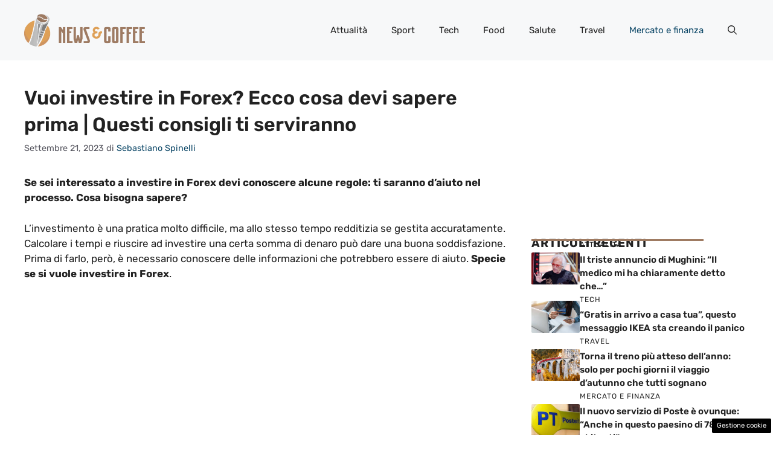

--- FILE ---
content_type: text/html; charset=UTF-8
request_url: https://www.newsandcoffee.it/vuoi-investire-in-forex-ecco-cosa-devi-sapere-prima-questi-consigli-ti-serviranno/
body_size: 18368
content:
<!DOCTYPE html>
<html lang="it-IT">
<head>
	<meta charset="UTF-8"><link rel="preload" href="https://www.newsandcoffee.it/wp-content/cache/fvm/min/1758732271-css8d2a33d8815863feb1d54e058f88142128191b76560079c34611d68252929.css" as="style" media="all" />
<link rel="preload" href="https://www.newsandcoffee.it/wp-content/cache/fvm/min/1758732271-cssd6c36d79f295567cf468c12f5705088add42af8698bf5960d8a96301d83f1.css" as="style" media="all" />
<link rel="preload" href="https://www.newsandcoffee.it/wp-content/cache/fvm/min/1758732271-css080783aae834ff9512509f83c0473c624e85cd5835edc0f01e45b97dc176b.css" as="style" media="all" />
<link rel="preload" href="https://www.newsandcoffee.it/wp-content/cache/fvm/min/1758732271-cssd40e86e557a4cd6d04969b865012b07f34ec1a8af3a68bc4b480b737412ad.css" as="style" media="all" /><script data-cfasync="false">if(navigator.userAgent.match(/MSIE|Internet Explorer/i)||navigator.userAgent.match(/Trident\/7\..*?rv:11/i)){var href=document.location.href;if(!href.match(/[?&]iebrowser/)){if(href.indexOf("?")==-1){if(href.indexOf("#")==-1){document.location.href=href+"?iebrowser=1"}else{document.location.href=href.replace("#","?iebrowser=1#")}}else{if(href.indexOf("#")==-1){document.location.href=href+"&iebrowser=1"}else{document.location.href=href.replace("#","&iebrowser=1#")}}}}</script>
<script data-cfasync="false">class FVMLoader{constructor(e){this.triggerEvents=e,this.eventOptions={passive:!0},this.userEventListener=this.triggerListener.bind(this),this.delayedScripts={normal:[],async:[],defer:[]},this.allJQueries=[]}_addUserInteractionListener(e){this.triggerEvents.forEach(t=>window.addEventListener(t,e.userEventListener,e.eventOptions))}_removeUserInteractionListener(e){this.triggerEvents.forEach(t=>window.removeEventListener(t,e.userEventListener,e.eventOptions))}triggerListener(){this._removeUserInteractionListener(this),"loading"===document.readyState?document.addEventListener("DOMContentLoaded",this._loadEverythingNow.bind(this)):this._loadEverythingNow()}async _loadEverythingNow(){this._runAllDelayedCSS(),this._delayEventListeners(),this._delayJQueryReady(this),this._handleDocumentWrite(),this._registerAllDelayedScripts(),await this._loadScriptsFromList(this.delayedScripts.normal),await this._loadScriptsFromList(this.delayedScripts.defer),await this._loadScriptsFromList(this.delayedScripts.async),await this._triggerDOMContentLoaded(),await this._triggerWindowLoad(),window.dispatchEvent(new Event("wpr-allScriptsLoaded"))}_registerAllDelayedScripts(){document.querySelectorAll("script[type=fvmdelay]").forEach(e=>{e.hasAttribute("src")?e.hasAttribute("async")&&!1!==e.async?this.delayedScripts.async.push(e):e.hasAttribute("defer")&&!1!==e.defer||"module"===e.getAttribute("data-type")?this.delayedScripts.defer.push(e):this.delayedScripts.normal.push(e):this.delayedScripts.normal.push(e)})}_runAllDelayedCSS(){document.querySelectorAll("link[rel=fvmdelay]").forEach(e=>{e.setAttribute("rel","stylesheet")})}async _transformScript(e){return await this._requestAnimFrame(),new Promise(t=>{const n=document.createElement("script");let r;[...e.attributes].forEach(e=>{let t=e.nodeName;"type"!==t&&("data-type"===t&&(t="type",r=e.nodeValue),n.setAttribute(t,e.nodeValue))}),e.hasAttribute("src")?(n.addEventListener("load",t),n.addEventListener("error",t)):(n.text=e.text,t()),e.parentNode.replaceChild(n,e)})}async _loadScriptsFromList(e){const t=e.shift();return t?(await this._transformScript(t),this._loadScriptsFromList(e)):Promise.resolve()}_delayEventListeners(){let e={};function t(t,n){!function(t){function n(n){return e[t].eventsToRewrite.indexOf(n)>=0?"wpr-"+n:n}e[t]||(e[t]={originalFunctions:{add:t.addEventListener,remove:t.removeEventListener},eventsToRewrite:[]},t.addEventListener=function(){arguments[0]=n(arguments[0]),e[t].originalFunctions.add.apply(t,arguments)},t.removeEventListener=function(){arguments[0]=n(arguments[0]),e[t].originalFunctions.remove.apply(t,arguments)})}(t),e[t].eventsToRewrite.push(n)}function n(e,t){let n=e[t];Object.defineProperty(e,t,{get:()=>n||function(){},set(r){e["wpr"+t]=n=r}})}t(document,"DOMContentLoaded"),t(window,"DOMContentLoaded"),t(window,"load"),t(window,"pageshow"),t(document,"readystatechange"),n(document,"onreadystatechange"),n(window,"onload"),n(window,"onpageshow")}_delayJQueryReady(e){let t=window.jQuery;Object.defineProperty(window,"jQuery",{get:()=>t,set(n){if(n&&n.fn&&!e.allJQueries.includes(n)){n.fn.ready=n.fn.init.prototype.ready=function(t){e.domReadyFired?t.bind(document)(n):document.addEventListener("DOMContentLoaded2",()=>t.bind(document)(n))};const t=n.fn.on;n.fn.on=n.fn.init.prototype.on=function(){if(this[0]===window){function e(e){return e.split(" ").map(e=>"load"===e||0===e.indexOf("load.")?"wpr-jquery-load":e).join(" ")}"string"==typeof arguments[0]||arguments[0]instanceof String?arguments[0]=e(arguments[0]):"object"==typeof arguments[0]&&Object.keys(arguments[0]).forEach(t=>{delete Object.assign(arguments[0],{[e(t)]:arguments[0][t]})[t]})}return t.apply(this,arguments),this},e.allJQueries.push(n)}t=n}})}async _triggerDOMContentLoaded(){this.domReadyFired=!0,await this._requestAnimFrame(),document.dispatchEvent(new Event("DOMContentLoaded2")),await this._requestAnimFrame(),window.dispatchEvent(new Event("DOMContentLoaded2")),await this._requestAnimFrame(),document.dispatchEvent(new Event("wpr-readystatechange")),await this._requestAnimFrame(),document.wpronreadystatechange&&document.wpronreadystatechange()}async _triggerWindowLoad(){await this._requestAnimFrame(),window.dispatchEvent(new Event("wpr-load")),await this._requestAnimFrame(),window.wpronload&&window.wpronload(),await this._requestAnimFrame(),this.allJQueries.forEach(e=>e(window).trigger("wpr-jquery-load")),window.dispatchEvent(new Event("wpr-pageshow")),await this._requestAnimFrame(),window.wpronpageshow&&window.wpronpageshow()}_handleDocumentWrite(){const e=new Map;document.write=document.writeln=function(t){const n=document.currentScript,r=document.createRange(),i=n.parentElement;let a=e.get(n);void 0===a&&(a=n.nextSibling,e.set(n,a));const s=document.createDocumentFragment();r.setStart(s,0),s.appendChild(r.createContextualFragment(t)),i.insertBefore(s,a)}}async _requestAnimFrame(){return new Promise(e=>requestAnimationFrame(e))}static run(){const e=new FVMLoader(["keydown","mousemove","touchmove","touchstart","touchend","wheel"]);e._addUserInteractionListener(e)}}FVMLoader.run();</script><meta name='robots' content='index, follow, max-image-preview:large, max-snippet:-1, max-video-preview:-1' /><meta name="viewport" content="width=device-width, initial-scale=1"><title>Vuoi investire in Forex? Ecco cosa devi sapere prima | Questi consigli ti serviranno - News and Coffee</title><meta name="description" content="Se sei interessato a investire in Forex devi conoscere alcune regole: ti saranno d&#039;aiuto nel processo. Cosa bisogna sapere?" /><link rel="canonical" href="https://www.newsandcoffee.it/vuoi-investire-in-forex-ecco-cosa-devi-sapere-prima-questi-consigli-ti-serviranno/" /><meta property="og:locale" content="it_IT" /><meta property="og:type" content="article" /><meta property="og:title" content="Vuoi investire in Forex? Ecco cosa devi sapere prima | Questi consigli ti serviranno - News and Coffee" /><meta property="og:description" content="Se sei interessato a investire in Forex devi conoscere alcune regole: ti saranno d&#039;aiuto nel processo. Cosa bisogna sapere?" /><meta property="og:url" content="https://www.newsandcoffee.it/vuoi-investire-in-forex-ecco-cosa-devi-sapere-prima-questi-consigli-ti-serviranno/" /><meta property="og:site_name" content="News and Coffee" /><meta property="article:published_time" content="2023-09-21T13:21:03+00:00" /><meta property="og:image" content="https://www.newsandcoffee.it/wp-content/uploads/2023/09/investimento-21-09-2023-newsandcoffee.it_.jpg" /><meta property="og:image:width" content="1200" /><meta property="og:image:height" content="800" /><meta property="og:image:type" content="image/jpeg" /><meta name="author" content="Sebastiano Spinelli" /><meta name="twitter:card" content="summary_large_image" /><meta name="twitter:label1" content="Scritto da" /><meta name="twitter:data1" content="Sebastiano Spinelli" /><meta name="twitter:label2" content="Tempo di lettura stimato" /><meta name="twitter:data2" content="3 minuti" /><script type="application/ld+json" class="yoast-schema-graph">{"@context":"https://schema.org","@graph":[{"@type":"Article","@id":"https://www.newsandcoffee.it/vuoi-investire-in-forex-ecco-cosa-devi-sapere-prima-questi-consigli-ti-serviranno/#article","isPartOf":{"@id":"https://www.newsandcoffee.it/vuoi-investire-in-forex-ecco-cosa-devi-sapere-prima-questi-consigli-ti-serviranno/"},"author":{"name":"Sebastiano Spinelli","@id":"https://www.newsandcoffee.it/#/schema/person/08d4d5912863c599f1a618b92a1b425e"},"headline":"Vuoi investire in Forex? Ecco cosa devi sapere prima | Questi consigli ti serviranno","datePublished":"2023-09-21T13:21:03+00:00","mainEntityOfPage":{"@id":"https://www.newsandcoffee.it/vuoi-investire-in-forex-ecco-cosa-devi-sapere-prima-questi-consigli-ti-serviranno/"},"wordCount":412,"publisher":{"@id":"https://www.newsandcoffee.it/#organization"},"image":{"@id":"https://www.newsandcoffee.it/vuoi-investire-in-forex-ecco-cosa-devi-sapere-prima-questi-consigli-ti-serviranno/#primaryimage"},"thumbnailUrl":"https://www.newsandcoffee.it/wp-content/uploads/2023/09/investimento-21-09-2023-newsandcoffee.it_.jpg","articleSection":["Mercato e finanza"],"inLanguage":"it-IT"},{"@type":"WebPage","@id":"https://www.newsandcoffee.it/vuoi-investire-in-forex-ecco-cosa-devi-sapere-prima-questi-consigli-ti-serviranno/","url":"https://www.newsandcoffee.it/vuoi-investire-in-forex-ecco-cosa-devi-sapere-prima-questi-consigli-ti-serviranno/","name":"Vuoi investire in Forex? Ecco cosa devi sapere prima | Questi consigli ti serviranno - News and Coffee","isPartOf":{"@id":"https://www.newsandcoffee.it/#website"},"primaryImageOfPage":{"@id":"https://www.newsandcoffee.it/vuoi-investire-in-forex-ecco-cosa-devi-sapere-prima-questi-consigli-ti-serviranno/#primaryimage"},"image":{"@id":"https://www.newsandcoffee.it/vuoi-investire-in-forex-ecco-cosa-devi-sapere-prima-questi-consigli-ti-serviranno/#primaryimage"},"thumbnailUrl":"https://www.newsandcoffee.it/wp-content/uploads/2023/09/investimento-21-09-2023-newsandcoffee.it_.jpg","datePublished":"2023-09-21T13:21:03+00:00","description":"Se sei interessato a investire in Forex devi conoscere alcune regole: ti saranno d'aiuto nel processo. Cosa bisogna sapere?","breadcrumb":{"@id":"https://www.newsandcoffee.it/vuoi-investire-in-forex-ecco-cosa-devi-sapere-prima-questi-consigli-ti-serviranno/#breadcrumb"},"inLanguage":"it-IT","potentialAction":[{"@type":"ReadAction","target":["https://www.newsandcoffee.it/vuoi-investire-in-forex-ecco-cosa-devi-sapere-prima-questi-consigli-ti-serviranno/"]}]},{"@type":"ImageObject","inLanguage":"it-IT","@id":"https://www.newsandcoffee.it/vuoi-investire-in-forex-ecco-cosa-devi-sapere-prima-questi-consigli-ti-serviranno/#primaryimage","url":"https://www.newsandcoffee.it/wp-content/uploads/2023/09/investimento-21-09-2023-newsandcoffee.it_.jpg","contentUrl":"https://www.newsandcoffee.it/wp-content/uploads/2023/09/investimento-21-09-2023-newsandcoffee.it_.jpg","width":1200,"height":800,"caption":"Scopri come puoi investire in Forex: guarda come - Newsandcoffee.it"},{"@type":"BreadcrumbList","@id":"https://www.newsandcoffee.it/vuoi-investire-in-forex-ecco-cosa-devi-sapere-prima-questi-consigli-ti-serviranno/#breadcrumb","itemListElement":[{"@type":"ListItem","position":1,"name":"Home","item":"https://www.newsandcoffee.it/"},{"@type":"ListItem","position":2,"name":"Vuoi investire in Forex? Ecco cosa devi sapere prima | Questi consigli ti serviranno"}]},{"@type":"WebSite","@id":"https://www.newsandcoffee.it/#website","url":"https://www.newsandcoffee.it/","name":"News and Coffee","description":"","publisher":{"@id":"https://www.newsandcoffee.it/#organization"},"potentialAction":[{"@type":"SearchAction","target":{"@type":"EntryPoint","urlTemplate":"https://www.newsandcoffee.it/?s={search_term_string}"},"query-input":{"@type":"PropertyValueSpecification","valueRequired":true,"valueName":"search_term_string"}}],"inLanguage":"it-IT"},{"@type":"Organization","@id":"https://www.newsandcoffee.it/#organization","name":"News and Coffee","url":"https://www.newsandcoffee.it/","logo":{"@type":"ImageObject","inLanguage":"it-IT","@id":"https://www.newsandcoffee.it/#/schema/logo/image/","url":"https://www.newsandcoffee.it/wp-content/uploads/2023/09/logo_gnews2.png","contentUrl":"https://www.newsandcoffee.it/wp-content/uploads/2023/09/logo_gnews2.png","width":1001,"height":1001,"caption":"News and Coffee"},"image":{"@id":"https://www.newsandcoffee.it/#/schema/logo/image/"}},{"@type":"Person","@id":"https://www.newsandcoffee.it/#/schema/person/08d4d5912863c599f1a618b92a1b425e","name":"Sebastiano Spinelli","image":{"@type":"ImageObject","inLanguage":"it-IT","@id":"https://www.newsandcoffee.it/#/schema/person/image/","url":"https://secure.gravatar.com/avatar/30d8457d3f8745480281616d40b3cb3b63cd7f38889309b25510d33dbb594106?s=96&d=mm&r=g","contentUrl":"https://secure.gravatar.com/avatar/30d8457d3f8745480281616d40b3cb3b63cd7f38889309b25510d33dbb594106?s=96&d=mm&r=g","caption":"Sebastiano Spinelli"},"description":"Nato a Reggio Calabria nel 2000, sono un redattore esperto di tecnologia ed informatica, con una passione verso lo studio delle intelligenze artificiali. Ho avuto modo di formarmi in questo settore nel corso degli anni lavorando come Giornalista. In passato ho studiato come un Grafico Pubblicitario in quanto amante del fotoritocco, per poi concentrarmi totalmente nell'ambito della scrittura.","url":"https://www.newsandcoffee.it/author/sebastiano-spinelli/"}]}</script><link rel="alternate" type="application/rss+xml" title="News and Coffee &raquo; Feed" href="https://www.newsandcoffee.it/feed/" /><link rel="alternate" type="application/rss+xml" title="News and Coffee &raquo; Feed dei commenti" href="https://www.newsandcoffee.it/comments/feed/" />
	
	<style media="all">img:is([sizes="auto" i],[sizes^="auto," i]){contain-intrinsic-size:3000px 1500px}</style>
	
	
	
	
	
	
	
	
	
	
	
	
	
	
	
	
	
	
	
	
	
	
	
	


<link rel="amphtml" href="https://www.newsandcoffee.it/vuoi-investire-in-forex-ecco-cosa-devi-sapere-prima-questi-consigli-ti-serviranno/amp/" />



<link rel='stylesheet' id='wp-block-library-css' href='https://www.newsandcoffee.it/wp-content/cache/fvm/min/1758732271-css8d2a33d8815863feb1d54e058f88142128191b76560079c34611d68252929.css' media='all' />
<style id='classic-theme-styles-inline-css' media="all">/*! This file is auto-generated */
.wp-block-button__link{color:#fff;background-color:#32373c;border-radius:9999px;box-shadow:none;text-decoration:none;padding:calc(.667em + 2px) calc(1.333em + 2px);font-size:1.125em}.wp-block-file__button{background:#32373c;color:#fff;text-decoration:none}</style>
<style id='global-styles-inline-css' media="all">:root{--wp--preset--aspect-ratio--square:1;--wp--preset--aspect-ratio--4-3:4/3;--wp--preset--aspect-ratio--3-4:3/4;--wp--preset--aspect-ratio--3-2:3/2;--wp--preset--aspect-ratio--2-3:2/3;--wp--preset--aspect-ratio--16-9:16/9;--wp--preset--aspect-ratio--9-16:9/16;--wp--preset--color--black:#000000;--wp--preset--color--cyan-bluish-gray:#abb8c3;--wp--preset--color--white:#ffffff;--wp--preset--color--pale-pink:#f78da7;--wp--preset--color--vivid-red:#cf2e2e;--wp--preset--color--luminous-vivid-orange:#ff6900;--wp--preset--color--luminous-vivid-amber:#fcb900;--wp--preset--color--light-green-cyan:#7bdcb5;--wp--preset--color--vivid-green-cyan:#00d084;--wp--preset--color--pale-cyan-blue:#8ed1fc;--wp--preset--color--vivid-cyan-blue:#0693e3;--wp--preset--color--vivid-purple:#9b51e0;--wp--preset--color--contrast:var(--contrast);--wp--preset--color--contrast-2:var(--contrast-2);--wp--preset--color--contrast-3:var(--contrast-3);--wp--preset--color--base:var(--base);--wp--preset--color--base-2:var(--base-2);--wp--preset--color--base-3:var(--base-3);--wp--preset--color--accent:var(--accent);--wp--preset--color--accent-2:var(--accent-2);--wp--preset--gradient--vivid-cyan-blue-to-vivid-purple:linear-gradient(135deg,rgba(6,147,227,1) 0%,rgb(155,81,224) 100%);--wp--preset--gradient--light-green-cyan-to-vivid-green-cyan:linear-gradient(135deg,rgb(122,220,180) 0%,rgb(0,208,130) 100%);--wp--preset--gradient--luminous-vivid-amber-to-luminous-vivid-orange:linear-gradient(135deg,rgba(252,185,0,1) 0%,rgba(255,105,0,1) 100%);--wp--preset--gradient--luminous-vivid-orange-to-vivid-red:linear-gradient(135deg,rgba(255,105,0,1) 0%,rgb(207,46,46) 100%);--wp--preset--gradient--very-light-gray-to-cyan-bluish-gray:linear-gradient(135deg,rgb(238,238,238) 0%,rgb(169,184,195) 100%);--wp--preset--gradient--cool-to-warm-spectrum:linear-gradient(135deg,rgb(74,234,220) 0%,rgb(151,120,209) 20%,rgb(207,42,186) 40%,rgb(238,44,130) 60%,rgb(251,105,98) 80%,rgb(254,248,76) 100%);--wp--preset--gradient--blush-light-purple:linear-gradient(135deg,rgb(255,206,236) 0%,rgb(152,150,240) 100%);--wp--preset--gradient--blush-bordeaux:linear-gradient(135deg,rgb(254,205,165) 0%,rgb(254,45,45) 50%,rgb(107,0,62) 100%);--wp--preset--gradient--luminous-dusk:linear-gradient(135deg,rgb(255,203,112) 0%,rgb(199,81,192) 50%,rgb(65,88,208) 100%);--wp--preset--gradient--pale-ocean:linear-gradient(135deg,rgb(255,245,203) 0%,rgb(182,227,212) 50%,rgb(51,167,181) 100%);--wp--preset--gradient--electric-grass:linear-gradient(135deg,rgb(202,248,128) 0%,rgb(113,206,126) 100%);--wp--preset--gradient--midnight:linear-gradient(135deg,rgb(2,3,129) 0%,rgb(40,116,252) 100%);--wp--preset--font-size--small:13px;--wp--preset--font-size--medium:20px;--wp--preset--font-size--large:36px;--wp--preset--font-size--x-large:42px;--wp--preset--spacing--20:0.44rem;--wp--preset--spacing--30:0.67rem;--wp--preset--spacing--40:1rem;--wp--preset--spacing--50:1.5rem;--wp--preset--spacing--60:2.25rem;--wp--preset--spacing--70:3.38rem;--wp--preset--spacing--80:5.06rem;--wp--preset--shadow--natural:6px 6px 9px rgba(0, 0, 0, 0.2);--wp--preset--shadow--deep:12px 12px 50px rgba(0, 0, 0, 0.4);--wp--preset--shadow--sharp:6px 6px 0px rgba(0, 0, 0, 0.2);--wp--preset--shadow--outlined:6px 6px 0px -3px rgba(255, 255, 255, 1), 6px 6px rgba(0, 0, 0, 1);--wp--preset--shadow--crisp:6px 6px 0px rgba(0, 0, 0, 1)}:where(.is-layout-flex){gap:.5em}:where(.is-layout-grid){gap:.5em}body .is-layout-flex{display:flex}.is-layout-flex{flex-wrap:wrap;align-items:center}.is-layout-flex>:is(*,div){margin:0}body .is-layout-grid{display:grid}.is-layout-grid>:is(*,div){margin:0}:where(.wp-block-columns.is-layout-flex){gap:2em}:where(.wp-block-columns.is-layout-grid){gap:2em}:where(.wp-block-post-template.is-layout-flex){gap:1.25em}:where(.wp-block-post-template.is-layout-grid){gap:1.25em}.has-black-color{color:var(--wp--preset--color--black)!important}.has-cyan-bluish-gray-color{color:var(--wp--preset--color--cyan-bluish-gray)!important}.has-white-color{color:var(--wp--preset--color--white)!important}.has-pale-pink-color{color:var(--wp--preset--color--pale-pink)!important}.has-vivid-red-color{color:var(--wp--preset--color--vivid-red)!important}.has-luminous-vivid-orange-color{color:var(--wp--preset--color--luminous-vivid-orange)!important}.has-luminous-vivid-amber-color{color:var(--wp--preset--color--luminous-vivid-amber)!important}.has-light-green-cyan-color{color:var(--wp--preset--color--light-green-cyan)!important}.has-vivid-green-cyan-color{color:var(--wp--preset--color--vivid-green-cyan)!important}.has-pale-cyan-blue-color{color:var(--wp--preset--color--pale-cyan-blue)!important}.has-vivid-cyan-blue-color{color:var(--wp--preset--color--vivid-cyan-blue)!important}.has-vivid-purple-color{color:var(--wp--preset--color--vivid-purple)!important}.has-black-background-color{background-color:var(--wp--preset--color--black)!important}.has-cyan-bluish-gray-background-color{background-color:var(--wp--preset--color--cyan-bluish-gray)!important}.has-white-background-color{background-color:var(--wp--preset--color--white)!important}.has-pale-pink-background-color{background-color:var(--wp--preset--color--pale-pink)!important}.has-vivid-red-background-color{background-color:var(--wp--preset--color--vivid-red)!important}.has-luminous-vivid-orange-background-color{background-color:var(--wp--preset--color--luminous-vivid-orange)!important}.has-luminous-vivid-amber-background-color{background-color:var(--wp--preset--color--luminous-vivid-amber)!important}.has-light-green-cyan-background-color{background-color:var(--wp--preset--color--light-green-cyan)!important}.has-vivid-green-cyan-background-color{background-color:var(--wp--preset--color--vivid-green-cyan)!important}.has-pale-cyan-blue-background-color{background-color:var(--wp--preset--color--pale-cyan-blue)!important}.has-vivid-cyan-blue-background-color{background-color:var(--wp--preset--color--vivid-cyan-blue)!important}.has-vivid-purple-background-color{background-color:var(--wp--preset--color--vivid-purple)!important}.has-black-border-color{border-color:var(--wp--preset--color--black)!important}.has-cyan-bluish-gray-border-color{border-color:var(--wp--preset--color--cyan-bluish-gray)!important}.has-white-border-color{border-color:var(--wp--preset--color--white)!important}.has-pale-pink-border-color{border-color:var(--wp--preset--color--pale-pink)!important}.has-vivid-red-border-color{border-color:var(--wp--preset--color--vivid-red)!important}.has-luminous-vivid-orange-border-color{border-color:var(--wp--preset--color--luminous-vivid-orange)!important}.has-luminous-vivid-amber-border-color{border-color:var(--wp--preset--color--luminous-vivid-amber)!important}.has-light-green-cyan-border-color{border-color:var(--wp--preset--color--light-green-cyan)!important}.has-vivid-green-cyan-border-color{border-color:var(--wp--preset--color--vivid-green-cyan)!important}.has-pale-cyan-blue-border-color{border-color:var(--wp--preset--color--pale-cyan-blue)!important}.has-vivid-cyan-blue-border-color{border-color:var(--wp--preset--color--vivid-cyan-blue)!important}.has-vivid-purple-border-color{border-color:var(--wp--preset--color--vivid-purple)!important}.has-vivid-cyan-blue-to-vivid-purple-gradient-background{background:var(--wp--preset--gradient--vivid-cyan-blue-to-vivid-purple)!important}.has-light-green-cyan-to-vivid-green-cyan-gradient-background{background:var(--wp--preset--gradient--light-green-cyan-to-vivid-green-cyan)!important}.has-luminous-vivid-amber-to-luminous-vivid-orange-gradient-background{background:var(--wp--preset--gradient--luminous-vivid-amber-to-luminous-vivid-orange)!important}.has-luminous-vivid-orange-to-vivid-red-gradient-background{background:var(--wp--preset--gradient--luminous-vivid-orange-to-vivid-red)!important}.has-very-light-gray-to-cyan-bluish-gray-gradient-background{background:var(--wp--preset--gradient--very-light-gray-to-cyan-bluish-gray)!important}.has-cool-to-warm-spectrum-gradient-background{background:var(--wp--preset--gradient--cool-to-warm-spectrum)!important}.has-blush-light-purple-gradient-background{background:var(--wp--preset--gradient--blush-light-purple)!important}.has-blush-bordeaux-gradient-background{background:var(--wp--preset--gradient--blush-bordeaux)!important}.has-luminous-dusk-gradient-background{background:var(--wp--preset--gradient--luminous-dusk)!important}.has-pale-ocean-gradient-background{background:var(--wp--preset--gradient--pale-ocean)!important}.has-electric-grass-gradient-background{background:var(--wp--preset--gradient--electric-grass)!important}.has-midnight-gradient-background{background:var(--wp--preset--gradient--midnight)!important}.has-small-font-size{font-size:var(--wp--preset--font-size--small)!important}.has-medium-font-size{font-size:var(--wp--preset--font-size--medium)!important}.has-large-font-size{font-size:var(--wp--preset--font-size--large)!important}.has-x-large-font-size{font-size:var(--wp--preset--font-size--x-large)!important}:where(.wp-block-post-template.is-layout-flex){gap:1.25em}:where(.wp-block-post-template.is-layout-grid){gap:1.25em}:where(.wp-block-columns.is-layout-flex){gap:2em}:where(.wp-block-columns.is-layout-grid){gap:2em}:root :where(.wp-block-pullquote){font-size:1.5em;line-height:1.6}</style>
<link rel='stylesheet' id='adser-css' href='https://www.newsandcoffee.it/wp-content/cache/fvm/min/1758732271-cssd6c36d79f295567cf468c12f5705088add42af8698bf5960d8a96301d83f1.css' media='all' />
<link rel='stylesheet' id='generate-style-css' href='https://www.newsandcoffee.it/wp-content/cache/fvm/min/1758732271-css080783aae834ff9512509f83c0473c624e85cd5835edc0f01e45b97dc176b.css' media='all' />
<style id='generate-style-inline-css' media="all">body{background-color:var(--base-3);color:var(--contrast)}a{color:var(--accent)}a:hover,a:focus{text-decoration:underline}.entry-title a,.site-branding a,a.button,.wp-block-button__link,.main-navigation a{text-decoration:none}a:hover,a:focus,a:active{color:var(--contrast)}.grid-container{max-width:1280px}.wp-block-group__inner-container{max-width:1280px;margin-left:auto;margin-right:auto}.site-header .header-image{width:200px}:root{--contrast:#222222;--contrast-2:#575760;--contrast-3:#b2b2be;--base:#f0f0f0;--base-2:#f7f8f9;--base-3:#ffffff;--accent:#0C4767;--accent-2:#566E3D}:root .has-contrast-color{color:var(--contrast)}:root .has-contrast-background-color{background-color:var(--contrast)}:root .has-contrast-2-color{color:var(--contrast-2)}:root .has-contrast-2-background-color{background-color:var(--contrast-2)}:root .has-contrast-3-color{color:var(--contrast-3)}:root .has-contrast-3-background-color{background-color:var(--contrast-3)}:root .has-base-color{color:var(--base)}:root .has-base-background-color{background-color:var(--base)}:root .has-base-2-color{color:var(--base-2)}:root .has-base-2-background-color{background-color:var(--base-2)}:root .has-base-3-color{color:var(--base-3)}:root .has-base-3-background-color{background-color:var(--base-3)}:root .has-accent-color{color:var(--accent)}:root .has-accent-background-color{background-color:var(--accent)}:root .has-accent-2-color{color:var(--accent-2)}:root .has-accent-2-background-color{background-color:var(--accent-2)}.gp-modal:not(.gp-modal--open):not(.gp-modal--transition){display:none}.gp-modal--transition:not(.gp-modal--open){pointer-events:none}.gp-modal-overlay:not(.gp-modal-overlay--open):not(.gp-modal--transition){display:none}.gp-modal__overlay{display:none;position:fixed;top:0;left:0;right:0;bottom:0;background:rgba(0,0,0,.2);display:flex;justify-content:center;align-items:center;z-index:10000;backdrop-filter:blur(3px);transition:opacity 500ms ease;opacity:0}.gp-modal--open:not(.gp-modal--transition) .gp-modal__overlay{opacity:1}.gp-modal__container{max-width:100%;max-height:100vh;transform:scale(.9);transition:transform 500ms ease;padding:0 10px}.gp-modal--open:not(.gp-modal--transition) .gp-modal__container{transform:scale(1)}.search-modal-fields{display:flex}.gp-search-modal .gp-modal__overlay{align-items:flex-start;padding-top:25vh;background:var(--gp-search-modal-overlay-bg-color)}.search-modal-form{width:500px;max-width:100%;background-color:var(--gp-search-modal-bg-color);color:var(--gp-search-modal-text-color)}.search-modal-form .search-field,.search-modal-form .search-field:focus{width:100%;height:60px;background-color:transparent;border:0;appearance:none;color:currentColor}.search-modal-fields button,.search-modal-fields button:active,.search-modal-fields button:focus,.search-modal-fields button:hover{background-color:transparent;border:0;color:currentColor;width:60px}body,button,input,select,textarea{font-family:Rubik,sans-serif}h2{text-transform:initial;font-size:30px}@media (max-width:768px){h2{font-size:22px}}h1{font-weight:600;text-transform:initial;font-size:32px;line-height:1.4em}@media (max-width:768px){h1{font-size:30px}}h3{font-weight:600;text-transform:initial;font-size:28px;line-height:1.5em}h6{font-weight:400;text-transform:uppercase;font-size:13px;letter-spacing:1px;line-height:1em;margin-bottom:13px}h4{font-weight:600;text-transform:uppercase;font-size:19px;letter-spacing:1px;line-height:1.4em;margin-bottom:0}.top-bar{background-color:#636363;color:#fff}.top-bar a{color:#fff}.top-bar a:hover{color:#303030}.site-header{background-color:var(--base-2)}.main-title a,.main-title a:hover{color:var(--contrast)}.site-description{color:var(--contrast-2)}.main-navigation .main-nav ul li a,.main-navigation .menu-toggle,.main-navigation .menu-bar-items{color:var(--contrast)}.main-navigation .main-nav ul li:not([class*="current-menu-"]):hover>a,.main-navigation .main-nav ul li:not([class*="current-menu-"]):focus>a,.main-navigation .main-nav ul li.sfHover:not([class*="current-menu-"])>a,.main-navigation .menu-bar-item:hover>a,.main-navigation .menu-bar-item.sfHover>a{color:var(--accent)}button.menu-toggle:hover,button.menu-toggle:focus{color:var(--contrast)}.main-navigation .main-nav ul li[class*="current-menu-"]>a{color:var(--accent)}.navigation-search input[type="search"],.navigation-search input[type="search"]:active,.navigation-search input[type="search"]:focus,.main-navigation .main-nav ul li.search-item.active>a,.main-navigation .menu-bar-items .search-item.active>a{color:var(--accent)}.main-navigation ul ul{background-color:var(--base)}.separate-containers .inside-article,.separate-containers .comments-area,.separate-containers .page-header,.one-container .container,.separate-containers .paging-navigation,.inside-page-header{background-color:var(--base-3)}.entry-title a{color:var(--contrast)}.entry-title a:hover{color:var(--contrast-2)}.entry-meta{color:var(--contrast-2)}.sidebar .widget{background-color:var(--base-3)}.footer-widgets{background-color:var(--base-3)}.site-info{color:var(--base-3);background-color:var(--contrast)}.site-info a{color:var(--base-3)}.site-info a:hover{color:var(--base-2)}.footer-bar .widget_nav_menu .current-menu-item a{color:var(--base-2)}input[type="text"],input[type="email"],input[type="url"],input[type="password"],input[type="search"],input[type="tel"],input[type="number"],textarea,select{color:var(--contrast);background-color:var(--base-2);border-color:var(--base)}input[type="text"]:focus,input[type="email"]:focus,input[type="url"]:focus,input[type="password"]:focus,input[type="search"]:focus,input[type="tel"]:focus,input[type="number"]:focus,textarea:focus,select:focus{color:var(--contrast);background-color:var(--base-2);border-color:var(--contrast-3)}button,html input[type="button"],input[type="reset"],input[type="submit"],a.button,a.wp-block-button__link:not(.has-background){color:#fff;background-color:#55555e}button:hover,html input[type="button"]:hover,input[type="reset"]:hover,input[type="submit"]:hover,a.button:hover,button:focus,html input[type="button"]:focus,input[type="reset"]:focus,input[type="submit"]:focus,a.button:focus,a.wp-block-button__link:not(.has-background):active,a.wp-block-button__link:not(.has-background):focus,a.wp-block-button__link:not(.has-background):hover{color:#fff;background-color:#3f4047}a.generate-back-to-top{background-color:rgba(0,0,0,.4);color:#fff}a.generate-back-to-top:hover,a.generate-back-to-top:focus{background-color:rgba(0,0,0,.6);color:#fff}:root{--gp-search-modal-bg-color:var(--base-3);--gp-search-modal-text-color:var(--contrast);--gp-search-modal-overlay-bg-color:rgba(0,0,0,0.2)}@media (max-width:768px){.main-navigation .menu-bar-item:hover>a,.main-navigation .menu-bar-item.sfHover>a{background:none;color:var(--contrast)}}.nav-below-header .main-navigation .inside-navigation.grid-container,.nav-above-header .main-navigation .inside-navigation.grid-container{padding:0 20px 0 20px}.site-main .wp-block-group__inner-container{padding:40px}.separate-containers .paging-navigation{padding-top:20px;padding-bottom:20px}.entry-content .alignwide,body:not(.no-sidebar) .entry-content .alignfull{margin-left:-40px;width:calc(100% + 80px);max-width:calc(100% + 80px)}.rtl .menu-item-has-children .dropdown-menu-toggle{padding-left:20px}.rtl .main-navigation .main-nav ul li.menu-item-has-children>a{padding-right:20px}@media (max-width:768px){.separate-containers .inside-article,.separate-containers .comments-area,.separate-containers .page-header,.separate-containers .paging-navigation,.one-container .site-content,.inside-page-header{padding:30px}.site-main .wp-block-group__inner-container{padding:30px}.inside-top-bar{padding-right:30px;padding-left:30px}.inside-header{padding-right:30px;padding-left:30px}.widget-area .widget{padding-top:30px;padding-right:30px;padding-bottom:30px;padding-left:30px}.footer-widgets-container{padding-top:30px;padding-right:30px;padding-bottom:30px;padding-left:30px}.inside-site-info{padding-right:30px;padding-left:30px}.entry-content .alignwide,body:not(.no-sidebar) .entry-content .alignfull{margin-left:-30px;width:calc(100% + 60px);max-width:calc(100% + 60px)}.one-container .site-main .paging-navigation{margin-bottom:20px}}.is-right-sidebar{width:30%}.is-left-sidebar{width:30%}.site-content .content-area{width:70%}@media (max-width:768px){.main-navigation .menu-toggle,.sidebar-nav-mobile:not(#sticky-placeholder){display:block}.main-navigation ul,.gen-sidebar-nav,.main-navigation:not(.slideout-navigation):not(.toggled) .main-nav>ul,.has-inline-mobile-toggle #site-navigation .inside-navigation>*:not(.navigation-search):not(.main-nav){display:none}.nav-align-right .inside-navigation,.nav-align-center .inside-navigation{justify-content:space-between}.has-inline-mobile-toggle .mobile-menu-control-wrapper{display:flex;flex-wrap:wrap}.has-inline-mobile-toggle .inside-header{flex-direction:row;text-align:left;flex-wrap:wrap}.has-inline-mobile-toggle .header-widget,.has-inline-mobile-toggle #site-navigation{flex-basis:100%}.nav-float-left .has-inline-mobile-toggle #site-navigation{order:10}}.dynamic-author-image-rounded{border-radius:100%}.dynamic-featured-image,.dynamic-author-image{vertical-align:middle}.one-container.blog .dynamic-content-template:not(:last-child),.one-container.archive .dynamic-content-template:not(:last-child){padding-bottom:0}.dynamic-entry-excerpt>p:last-child{margin-bottom:0}</style>
<link rel='stylesheet' id='generate-google-fonts-css' href='https://www.newsandcoffee.it/wp-content/cache/fvm/min/1758732271-cssd40e86e557a4cd6d04969b865012b07f34ec1a8af3a68bc4b480b737412ad.css' media='all' />
<style id='generateblocks-inline-css' media="all">.gb-container.gb-tabs__item:not(.gb-tabs__item-open){display:none}.gb-container-d0a86651{display:flex;flex-wrap:wrap;align-items:center;column-gap:20px;row-gap:20px;color:var(--contrast)}.gb-container-d0a86651 a{color:var(--contrast)}.gb-container-d0a86651 a:hover{color:var(--contrast)}.gb-container-bcbc46ac{flex-basis:calc(100% - 75px);text-align:center;border-top:3px solid #9F7B62}.gb-container-e9bed0be{flex-basis:100%}.gb-container-03919c55{height:100%;display:flex;align-items:center;column-gap:20px}.gb-grid-wrapper>.gb-grid-column-03919c55{width:100%}.gb-container-3ff058ae{flex-shrink:0;flex-basis:80px}.gb-container-c551a107{flex-shrink:1}h4.gb-headline-9e06b5e3{flex-basis:100%;margin-bottom:-20px}h6.gb-headline-14dcdb64{font-size:12px;margin-bottom:8px}h3.gb-headline-040f2ffe{font-size:15px;margin-bottom:5px}.gb-grid-wrapper-b3929361{display:flex;flex-wrap:wrap;row-gap:20px}.gb-grid-wrapper-b3929361>.gb-grid-column{box-sizing:border-box}.gb-image-95849c3e{border-radius:3%;width:100%;object-fit:cover;vertical-align:middle}@media (max-width:1024px){.gb-grid-wrapper-b3929361{margin-left:-20px}.gb-grid-wrapper-b3929361>.gb-grid-column{padding-left:20px}}@media (max-width:767px){.gb-container-d0a86651{text-align:center;padding-top:40px}.gb-container-bcbc46ac{width:100%}.gb-grid-wrapper>.gb-grid-column-bcbc46ac{width:100%}.gb-container-3ff058ae{width:50%;text-align:center}.gb-grid-wrapper>.gb-grid-column-3ff058ae{width:50%}.gb-container-c551a107{width:50%;text-align:left}.gb-grid-wrapper>.gb-grid-column-c551a107{width:50%}h4.gb-headline-9e06b5e3{text-align:left}h6.gb-headline-14dcdb64{text-align:left}h3.gb-headline-040f2ffe{text-align:left}}:root{--gb-container-width:1280px}.gb-container .wp-block-image img{vertical-align:middle}.gb-grid-wrapper .wp-block-image{margin-bottom:0}.gb-highlight{background:none}.gb-shape{line-height:0}.gb-container-link{position:absolute;top:0;right:0;bottom:0;left:0;z-index:99}</style>





<script>var adser = {"pagetype":"article","category":["Mercato e finanza"],"category_iab":[""],"hot":false,"cmp":"clickio","cmp_params":"\/\/clickiocmp.com\/t\/consent_232050.js","_adkaora":"https:\/\/cdn.adkaora.space\/nextmediaweb\/generic\/prod\/adk-init.js","_admanager":1,"_mgid":"https:\/\/jsc.mgid.com\/n\/e\/newsandcoffee.it.1530997.js","_teads":"197885"}</script>



<script defer src="https://www.googletagmanager.com/gtag/js?id=G-LV7DT9ZKWV"></script>
<script>
    window.dataLayer = window.dataLayer || [];
    function gtag(){dataLayer.push(arguments);}
    gtag('js', new Date());
    gtag('config', 'G-LV7DT9ZKWV');
</script>
<style media="all">#tca-sticky{display:none}@media only screen and (max-width:600px){BODY{margin-top:100px!important}#tca-sticky{display:flex}}</style>

<link rel="icon" href="https://www.newsandcoffee.it/wp-content/uploads/2023/09/cropped-logo_gnews1-192x192.png" sizes="192x192" />


		<style id="wp-custom-css" media="all">.auto-width.gb-query-loop-wrapper{flex:1}@media (min-width:768px){.sticky-container>.gb-inside-container,.sticky-container{position:sticky;top:80px}#right-sidebar .inside-right-sidebar{height:100%}}select#wp-block-categories-1{width:100%}</style>
		</head>

<body class="wp-singular post-template-default single single-post postid-80 single-format-standard wp-custom-logo wp-embed-responsive wp-theme-generatepress post-image-above-header post-image-aligned-center right-sidebar nav-float-right one-container header-aligned-left dropdown-hover" itemtype="https://schema.org/Blog" itemscope>
	<a class="screen-reader-text skip-link" href="#content" title="Vai al contenuto">Vai al contenuto</a>		<header class="site-header has-inline-mobile-toggle" id="masthead" aria-label="Sito"  itemtype="https://schema.org/WPHeader" itemscope>
			<div class="inside-header grid-container">
				<div class="site-logo">
					<a href="https://www.newsandcoffee.it/" rel="home">
						<img  class="header-image is-logo-image" alt="News and Coffee" src="https://www.newsandcoffee.it/wp-content/uploads/2023/09/cropped-logo_esteso.png" width="720" height="216" />
					</a>
				</div>	<nav class="main-navigation mobile-menu-control-wrapper" id="mobile-menu-control-wrapper" aria-label="Attiva/Disattiva dispositivi mobili">
		<div class="menu-bar-items">	<span class="menu-bar-item">
		<a href="#" role="button" aria-label="Apri ricerca" aria-haspopup="dialog" aria-controls="gp-search" data-gpmodal-trigger="gp-search"><span class="gp-icon icon-search"><svg viewBox="0 0 512 512" aria-hidden="true" xmlns="http://www.w3.org/2000/svg" width="1em" height="1em"><path fill-rule="evenodd" clip-rule="evenodd" d="M208 48c-88.366 0-160 71.634-160 160s71.634 160 160 160 160-71.634 160-160S296.366 48 208 48zM0 208C0 93.125 93.125 0 208 0s208 93.125 208 208c0 48.741-16.765 93.566-44.843 129.024l133.826 134.018c9.366 9.379 9.355 24.575-.025 33.941-9.379 9.366-24.575 9.355-33.941-.025L337.238 370.987C301.747 399.167 256.839 416 208 416 93.125 416 0 322.875 0 208z" /></svg><svg viewBox="0 0 512 512" aria-hidden="true" xmlns="http://www.w3.org/2000/svg" width="1em" height="1em"><path d="M71.029 71.029c9.373-9.372 24.569-9.372 33.942 0L256 222.059l151.029-151.03c9.373-9.372 24.569-9.372 33.942 0 9.372 9.373 9.372 24.569 0 33.942L289.941 256l151.03 151.029c9.372 9.373 9.372 24.569 0 33.942-9.373 9.372-24.569 9.372-33.942 0L256 289.941l-151.029 151.03c-9.373 9.372-24.569 9.372-33.942 0-9.372-9.373-9.372-24.569 0-33.942L222.059 256 71.029 104.971c-9.372-9.373-9.372-24.569 0-33.942z" /></svg></span></a>
	</span>
	</div>		<button data-nav="site-navigation" class="menu-toggle" aria-controls="primary-menu" aria-expanded="false">
			<span class="gp-icon icon-menu-bars"><svg viewBox="0 0 512 512" aria-hidden="true" xmlns="http://www.w3.org/2000/svg" width="1em" height="1em"><path d="M0 96c0-13.255 10.745-24 24-24h464c13.255 0 24 10.745 24 24s-10.745 24-24 24H24c-13.255 0-24-10.745-24-24zm0 160c0-13.255 10.745-24 24-24h464c13.255 0 24 10.745 24 24s-10.745 24-24 24H24c-13.255 0-24-10.745-24-24zm0 160c0-13.255 10.745-24 24-24h464c13.255 0 24 10.745 24 24s-10.745 24-24 24H24c-13.255 0-24-10.745-24-24z" /></svg><svg viewBox="0 0 512 512" aria-hidden="true" xmlns="http://www.w3.org/2000/svg" width="1em" height="1em"><path d="M71.029 71.029c9.373-9.372 24.569-9.372 33.942 0L256 222.059l151.029-151.03c9.373-9.372 24.569-9.372 33.942 0 9.372 9.373 9.372 24.569 0 33.942L289.941 256l151.03 151.029c9.372 9.373 9.372 24.569 0 33.942-9.373 9.372-24.569 9.372-33.942 0L256 289.941l-151.029 151.03c-9.373 9.372-24.569 9.372-33.942 0-9.372-9.373-9.372-24.569 0-33.942L222.059 256 71.029 104.971c-9.372-9.373-9.372-24.569 0-33.942z" /></svg></span><span class="screen-reader-text">Menu</span>		</button>
	</nav>
			<nav class="main-navigation has-menu-bar-items sub-menu-right" id="site-navigation" aria-label="Principale"  itemtype="https://schema.org/SiteNavigationElement" itemscope>
			<div class="inside-navigation grid-container">
								<button class="menu-toggle" aria-controls="primary-menu" aria-expanded="false">
					<span class="gp-icon icon-menu-bars"><svg viewBox="0 0 512 512" aria-hidden="true" xmlns="http://www.w3.org/2000/svg" width="1em" height="1em"><path d="M0 96c0-13.255 10.745-24 24-24h464c13.255 0 24 10.745 24 24s-10.745 24-24 24H24c-13.255 0-24-10.745-24-24zm0 160c0-13.255 10.745-24 24-24h464c13.255 0 24 10.745 24 24s-10.745 24-24 24H24c-13.255 0-24-10.745-24-24zm0 160c0-13.255 10.745-24 24-24h464c13.255 0 24 10.745 24 24s-10.745 24-24 24H24c-13.255 0-24-10.745-24-24z" /></svg><svg viewBox="0 0 512 512" aria-hidden="true" xmlns="http://www.w3.org/2000/svg" width="1em" height="1em"><path d="M71.029 71.029c9.373-9.372 24.569-9.372 33.942 0L256 222.059l151.029-151.03c9.373-9.372 24.569-9.372 33.942 0 9.372 9.373 9.372 24.569 0 33.942L289.941 256l151.03 151.029c9.372 9.373 9.372 24.569 0 33.942-9.373 9.372-24.569 9.372-33.942 0L256 289.941l-151.029 151.03c-9.373 9.372-24.569 9.372-33.942 0-9.372-9.373-9.372-24.569 0-33.942L222.059 256 71.029 104.971c-9.372-9.373-9.372-24.569 0-33.942z" /></svg></span><span class="mobile-menu">Menu</span>				</button>
				<div id="primary-menu" class="main-nav"><ul id="menu-main-menu" class="menu sf-menu"><li id="menu-item-22" class="menu-item menu-item-type-taxonomy menu-item-object-category menu-item-22"><a href="https://www.newsandcoffee.it/category/attualita/">Attualità</a></li>
<li id="menu-item-26" class="menu-item menu-item-type-taxonomy menu-item-object-category menu-item-26"><a href="https://www.newsandcoffee.it/category/sport/">Sport</a></li>
<li id="menu-item-27" class="menu-item menu-item-type-taxonomy menu-item-object-category menu-item-27"><a href="https://www.newsandcoffee.it/category/tech/">Tech</a></li>
<li id="menu-item-23" class="menu-item menu-item-type-taxonomy menu-item-object-category menu-item-23"><a href="https://www.newsandcoffee.it/category/food/">Food</a></li>
<li id="menu-item-25" class="menu-item menu-item-type-taxonomy menu-item-object-category menu-item-25"><a href="https://www.newsandcoffee.it/category/salute/">Salute</a></li>
<li id="menu-item-28" class="menu-item menu-item-type-taxonomy menu-item-object-category menu-item-28"><a href="https://www.newsandcoffee.it/category/travel/">Travel</a></li>
<li id="menu-item-24" class="menu-item menu-item-type-taxonomy menu-item-object-category current-post-ancestor current-menu-parent current-post-parent menu-item-24"><a href="https://www.newsandcoffee.it/category/mercato-e-finanza/">Mercato e finanza</a></li>
</ul></div><div class="menu-bar-items">	<span class="menu-bar-item">
		<a href="#" role="button" aria-label="Apri ricerca" aria-haspopup="dialog" aria-controls="gp-search" data-gpmodal-trigger="gp-search"><span class="gp-icon icon-search"><svg viewBox="0 0 512 512" aria-hidden="true" xmlns="http://www.w3.org/2000/svg" width="1em" height="1em"><path fill-rule="evenodd" clip-rule="evenodd" d="M208 48c-88.366 0-160 71.634-160 160s71.634 160 160 160 160-71.634 160-160S296.366 48 208 48zM0 208C0 93.125 93.125 0 208 0s208 93.125 208 208c0 48.741-16.765 93.566-44.843 129.024l133.826 134.018c9.366 9.379 9.355 24.575-.025 33.941-9.379 9.366-24.575 9.355-33.941-.025L337.238 370.987C301.747 399.167 256.839 416 208 416 93.125 416 0 322.875 0 208z" /></svg><svg viewBox="0 0 512 512" aria-hidden="true" xmlns="http://www.w3.org/2000/svg" width="1em" height="1em"><path d="M71.029 71.029c9.373-9.372 24.569-9.372 33.942 0L256 222.059l151.029-151.03c9.373-9.372 24.569-9.372 33.942 0 9.372 9.373 9.372 24.569 0 33.942L289.941 256l151.03 151.029c9.372 9.373 9.372 24.569 0 33.942-9.373 9.372-24.569 9.372-33.942 0L256 289.941l-151.029 151.03c-9.373 9.372-24.569 9.372-33.942 0-9.372-9.373-9.372-24.569 0-33.942L222.059 256 71.029 104.971c-9.372-9.373-9.372-24.569 0-33.942z" /></svg></span></a>
	</span>
	</div>			</div>
		</nav>
					</div>
		</header>
		
	<div class="site grid-container container hfeed" id="page">
				<div class="site-content" id="content">
			
	<div class="content-area" id="primary">
		<main class="site-main" id="main">
			
<article id="post-80" class="post-80 post type-post status-publish format-standard has-post-thumbnail hentry category-mercato-e-finanza" itemtype="https://schema.org/CreativeWork" itemscope>
	<div class="inside-article">
					<header class="entry-header">
				<h1 class="entry-title" itemprop="headline">Vuoi investire in Forex? Ecco cosa devi sapere prima | Questi consigli ti serviranno</h1>		<div class="entry-meta">
			<span class="posted-on"><time class="entry-date published" datetime="2023-09-21T13:21:03+02:00" itemprop="datePublished">Settembre 21, 2023</time></span> <span class="byline">di <span class="author vcard" itemprop="author" itemtype="https://schema.org/Person" itemscope><a class="url fn n" href="https://www.newsandcoffee.it/author/sebastiano-spinelli/" title="Visualizza tutti gli articoli di Sebastiano Spinelli" rel="author" itemprop="url"><span class="author-name" itemprop="name">Sebastiano Spinelli</span></a></span></span> 		</div>
					</header>
			
		<div class="entry-content" itemprop="text">
			<p dir="ltr"><b>Se sei interessato a investire in Forex devi conoscere alcune regole: ti saranno d&#8217;aiuto nel processo. Cosa bisogna sapere?</b></p>
<p dir="ltr">L&#8217;investimento è una pratica molto difficile, ma allo stesso tempo redditizia se gestita accuratamente. Calcolare i tempi e riuscire ad investire una certa somma di denaro può dare una buona soddisfazione. Prima di farlo, però, è necessario conoscere delle informazioni che potrebbero essere di aiuto. <b>Specie se si vuole investire in Forex</b>.</p>
<div class="adser-block"><div id='tca-atf' class='tca tca-300x250'></div>
</div><figure id="attachment_82" aria-describedby="caption-attachment-82" style="width: 1190px" class="wp-caption aligncenter"><img fetchpriority="high" decoding="async" class="size-full wp-image-82" src="https://www.newsandcoffee.it/wp-content/uploads/2023/09/investimento-21-09-2023-newsandcoffee.it_.jpg" alt="Come investire in Forex in poco tempo" width="1200" height="800" srcset="https://www.newsandcoffee.it/wp-content/uploads/2023/09/investimento-21-09-2023-newsandcoffee.it_.jpg 1200w, https://www.newsandcoffee.it/wp-content/uploads/2023/09/investimento-21-09-2023-newsandcoffee.it_-300x200.jpg 300w, https://www.newsandcoffee.it/wp-content/uploads/2023/09/investimento-21-09-2023-newsandcoffee.it_-1024x683.jpg 1024w, https://www.newsandcoffee.it/wp-content/uploads/2023/09/investimento-21-09-2023-newsandcoffee.it_-768x512.jpg 768w" sizes="(max-width: 1200px) 100vw, 1200px" /><figcaption id="caption-attachment-82" class="wp-caption-text">Scopri come puoi investire in Forex: guarda come &#8211; Newsandcoffee.it</figcaption></figure>
<p dir="ltr">Forex, cioè il mercato delle valute, rappresenta uno dei pilastri dell&#8217;economia globale e quindi del mercato finanziario. In questo contesto <b>si possono acquistare o vendere coppie di valute</b>. Per riuscire ad investire correttamente, però, è necessario approfondire il tema e tenere a mente alcune regole chiave. Soltanto in questo modo sarà possibile investire senza rischiare di commettere degli errori.</p>
<div class="adser-block"><div id="tca-inarticle-mgid"></div></div><h2 dir="ltr">Investire nel mercato delle valute, quali sono rischi e come funziona: questo è quello che devi sapere</h2>
<p dir="ltr">Per cominciare il Forex viene influenzato dalla forza economica di un Paese. Gli investitori cercano di <b>analizzare le tassi di cambio, così da sapere se saliranno o meno</b>. Per farlo si affidano alle coppie di valute composte da una base, cioè la prima valuta, e da un contatore, ossia la seconda valuta. Possono migliorare o indebolirsi, e a seconda della situazione i trader decidono di prendere delle scelte differenti.</p><div class="adser-block"><div id='tca-middle' class='tca tca-300x250'></div></div>
<figure id="attachment_81" aria-describedby="caption-attachment-81" style="width: 730px" class="wp-caption aligncenter"><img decoding="async" class="wp-image-81 size-full" src="https://www.newsandcoffee.it/wp-content/uploads/2023/09/investimento-3-21-09-2023-newsandcoffee.it_.jpg" alt="Come investire in Forex in poco tempo" width="740" height="442" srcset="https://www.newsandcoffee.it/wp-content/uploads/2023/09/investimento-3-21-09-2023-newsandcoffee.it_.jpg 740w, https://www.newsandcoffee.it/wp-content/uploads/2023/09/investimento-3-21-09-2023-newsandcoffee.it_-300x179.jpg 300w" sizes="(max-width: 740px) 100vw, 740px" /><figcaption id="caption-attachment-81" class="wp-caption-text">Investire in Forex non sarà mai stato così facile &#8211; Newsandcoffee.it</figcaption></figure><div class="adser-block"><div id='inRead'></div></div>
<p dir="ltr">Ad esempio se si presume un aumento della valuta base si tende ad acquistare, mentre se diminuisce è molto meglio vendere. Anche il PIL, la produzione industriale, le vendite al dettaglio, i dati sull’occupazione, l’inflazione, i conti correnti e i dati dei sondaggi <b>influenzano la compravendita delle coppie di valute</b>. Ma attenzione, perché prima di procedere con la vendita o l&#8217;acquisto bisogna tenere a mente il CFD.</p>
<p dir="ltr">Parliamo del Contratto per differenza, che sarebbe un accordo tra le due parti. Si impegnano per scambiare la differenza tra <b>il prezzo di apertura e quello di chiusura di una posizione</b>. Le transazioni avvengono tenendo conto dei prezzi delle attività, per cui si tratta di &#8220;connessioni&#8221; specifiche tra loro e che non sono facili da capire. Questo è tutto quello che c&#8217;è da sapere prima di iniziare ad investire su Forex. Se siete interessati potete provare: è una buona esperienza.</p>
<div id="tca-native" class="tca tca-native"></div>		</div>

				<footer class="entry-meta" aria-label="Contenuto dei meta">
			<span class="cat-links"><span class="gp-icon icon-categories"><svg viewBox="0 0 512 512" aria-hidden="true" xmlns="http://www.w3.org/2000/svg" width="1em" height="1em"><path d="M0 112c0-26.51 21.49-48 48-48h110.014a48 48 0 0143.592 27.907l12.349 26.791A16 16 0 00228.486 128H464c26.51 0 48 21.49 48 48v224c0 26.51-21.49 48-48 48H48c-26.51 0-48-21.49-48-48V112z" /></svg></span><span class="screen-reader-text">Categorie </span><a href="https://www.newsandcoffee.it/category/mercato-e-finanza/" rel="category tag">Mercato e finanza</a></span> 		</footer>
			</div>
</article>
		</main>
	</div>

	<div class="widget-area sidebar is-right-sidebar" id="right-sidebar">
	<div class="inside-right-sidebar">
		<div id='tca-sb-1' class='tca tca-300x250' style="margin-top:0"></div>


<div class="gb-container gb-container-d0a86651 sticky-container">

<h4 class="gb-headline gb-headline-9e06b5e3 gb-headline-text"><strong>Articoli recenti</strong></h4>


<div class="gb-container gb-container-bcbc46ac"></div>

<div class="gb-container gb-container-e9bed0be">

<div class="gb-grid-wrapper gb-grid-wrapper-b3929361 gb-query-loop-wrapper">
<div class="gb-grid-column gb-grid-column-03919c55 gb-query-loop-item post-7186 post type-post status-publish format-standard has-post-thumbnail hentry category-attualita"><div class="gb-container gb-container-03919c55">
<div class="gb-container gb-container-3ff058ae">
<figure class="gb-block-image gb-block-image-95849c3e"><a href="https://www.newsandcoffee.it/il-triste-annuncio-di-mughini-il-medico-mi-ha-chiaramente-detto-che/"><img width="300" height="200" src="https://www.newsandcoffee.it/wp-content/uploads/2025/09/Giampiero-Mughini-30092025-newsandcoffee.it_-300x200.jpg" class="gb-image-95849c3e" alt="Giampiero Mughini" decoding="async" loading="lazy" srcset="https://www.newsandcoffee.it/wp-content/uploads/2025/09/Giampiero-Mughini-30092025-newsandcoffee.it_-300x200.jpg 300w, https://www.newsandcoffee.it/wp-content/uploads/2025/09/Giampiero-Mughini-30092025-newsandcoffee.it_-1024x683.jpg 1024w, https://www.newsandcoffee.it/wp-content/uploads/2025/09/Giampiero-Mughini-30092025-newsandcoffee.it_-768x512.jpg 768w, https://www.newsandcoffee.it/wp-content/uploads/2025/09/Giampiero-Mughini-30092025-newsandcoffee.it_.jpg 1200w" sizes="auto, (max-width: 300px) 100vw, 300px" /></a></figure>
</div>

<div class="gb-container gb-container-c551a107">
<h6 class="gb-headline gb-headline-14dcdb64 gb-headline-text"><span class="post-term-item term-attualita">Attualità</span></h6>

<h3 class="gb-headline gb-headline-040f2ffe gb-headline-text"><a href="https://www.newsandcoffee.it/il-triste-annuncio-di-mughini-il-medico-mi-ha-chiaramente-detto-che/">Il triste annuncio di Mughini: &#8220;Il medico mi ha chiaramente detto che&#8230;&#8221;</a></h3>
</div>
</div></div>

<div class="gb-grid-column gb-grid-column-03919c55 gb-query-loop-item post-7210 post type-post status-publish format-standard has-post-thumbnail hentry category-tech"><div class="gb-container gb-container-03919c55">
<div class="gb-container gb-container-3ff058ae">
<figure class="gb-block-image gb-block-image-95849c3e"><a href="https://www.newsandcoffee.it/gratis-in-arrivo-a-casa-tua-questo-messaggio-ikea-sta-creando-il-panico/"><img width="300" height="200" src="https://www.newsandcoffee.it/wp-content/uploads/2025/10/truffa-ikea-messaggio-link-02052025-newsandcoffee.it_-300x200.jpg" class="gb-image-95849c3e" alt="Donna che tiene in mano una carta di credito e un cellulare" decoding="async" loading="lazy" srcset="https://www.newsandcoffee.it/wp-content/uploads/2025/10/truffa-ikea-messaggio-link-02052025-newsandcoffee.it_-300x200.jpg 300w, https://www.newsandcoffee.it/wp-content/uploads/2025/10/truffa-ikea-messaggio-link-02052025-newsandcoffee.it_-1024x683.jpg 1024w, https://www.newsandcoffee.it/wp-content/uploads/2025/10/truffa-ikea-messaggio-link-02052025-newsandcoffee.it_-768x512.jpg 768w, https://www.newsandcoffee.it/wp-content/uploads/2025/10/truffa-ikea-messaggio-link-02052025-newsandcoffee.it_.jpg 1200w" sizes="auto, (max-width: 300px) 100vw, 300px" /></a></figure>
</div>

<div class="gb-container gb-container-c551a107">
<h6 class="gb-headline gb-headline-14dcdb64 gb-headline-text"><span class="post-term-item term-tech">Tech</span></h6>

<h3 class="gb-headline gb-headline-040f2ffe gb-headline-text"><a href="https://www.newsandcoffee.it/gratis-in-arrivo-a-casa-tua-questo-messaggio-ikea-sta-creando-il-panico/">&#8220;Gratis in arrivo a casa tua&#8221;, questo messaggio IKEA sta creando il panico</a></h3>
</div>
</div></div>

<div class="gb-grid-column gb-grid-column-03919c55 gb-query-loop-item post-7207 post type-post status-publish format-standard has-post-thumbnail hentry category-travel"><div class="gb-container gb-container-03919c55">
<div class="gb-container gb-container-3ff058ae">
<figure class="gb-block-image gb-block-image-95849c3e"><a href="https://www.newsandcoffee.it/torna-il-treno-piu-atteso-dellanno-solo-per-pochi-giorni-il-viaggio-dautunno-che-tutti-sognano/"><img width="300" height="200" src="https://www.newsandcoffee.it/wp-content/uploads/2025/10/Illustrazione-treno-del-foliage-newsandcoffee.it-02102025-300x200.jpg" class="gb-image-95849c3e" alt="Treno che passa tra le montagne in autunno" decoding="async" loading="lazy" srcset="https://www.newsandcoffee.it/wp-content/uploads/2025/10/Illustrazione-treno-del-foliage-newsandcoffee.it-02102025-300x200.jpg 300w, https://www.newsandcoffee.it/wp-content/uploads/2025/10/Illustrazione-treno-del-foliage-newsandcoffee.it-02102025-1024x683.jpg 1024w, https://www.newsandcoffee.it/wp-content/uploads/2025/10/Illustrazione-treno-del-foliage-newsandcoffee.it-02102025-768x512.jpg 768w, https://www.newsandcoffee.it/wp-content/uploads/2025/10/Illustrazione-treno-del-foliage-newsandcoffee.it-02102025.jpg 1200w" sizes="auto, (max-width: 300px) 100vw, 300px" /></a></figure>
</div>

<div class="gb-container gb-container-c551a107">
<h6 class="gb-headline gb-headline-14dcdb64 gb-headline-text"><span class="post-term-item term-travel">Travel</span></h6>

<h3 class="gb-headline gb-headline-040f2ffe gb-headline-text"><a href="https://www.newsandcoffee.it/torna-il-treno-piu-atteso-dellanno-solo-per-pochi-giorni-il-viaggio-dautunno-che-tutti-sognano/">Torna il treno più atteso dell’anno: solo per pochi giorni il viaggio d’autunno che tutti sognano</a></h3>
</div>
</div></div>

<div class="gb-grid-column gb-grid-column-03919c55 gb-query-loop-item post-7203 post type-post status-publish format-standard has-post-thumbnail hentry category-mercato-e-finanza"><div class="gb-container gb-container-03919c55">
<div class="gb-container gb-container-3ff058ae">
<figure class="gb-block-image gb-block-image-95849c3e"><a href="https://www.newsandcoffee.it/il-nuovo-servizio-di-poste-e-ovunque-anche-in-questo-paesino-di-78-abitanti/"><img width="300" height="200" src="https://www.newsandcoffee.it/wp-content/uploads/2025/10/Poste-servizio-20251001-newsandcoffee.it_-300x200.jpg" class="gb-image-95849c3e" alt="Il logo di Poste Italiane" decoding="async" loading="lazy" srcset="https://www.newsandcoffee.it/wp-content/uploads/2025/10/Poste-servizio-20251001-newsandcoffee.it_-300x200.jpg 300w, https://www.newsandcoffee.it/wp-content/uploads/2025/10/Poste-servizio-20251001-newsandcoffee.it_-1024x683.jpg 1024w, https://www.newsandcoffee.it/wp-content/uploads/2025/10/Poste-servizio-20251001-newsandcoffee.it_-768x512.jpg 768w, https://www.newsandcoffee.it/wp-content/uploads/2025/10/Poste-servizio-20251001-newsandcoffee.it_.jpg 1200w" sizes="auto, (max-width: 300px) 100vw, 300px" /></a></figure>
</div>

<div class="gb-container gb-container-c551a107">
<h6 class="gb-headline gb-headline-14dcdb64 gb-headline-text"><span class="post-term-item term-mercato-e-finanza">Mercato e finanza</span></h6>

<h3 class="gb-headline gb-headline-040f2ffe gb-headline-text"><a href="https://www.newsandcoffee.it/il-nuovo-servizio-di-poste-e-ovunque-anche-in-questo-paesino-di-78-abitanti/">Il nuovo servizio di Poste è ovunque: &#8220;Anche in questo paesino di 78 abitanti&#8221;</a></h3>
</div>
</div></div>

<div class="gb-grid-column gb-grid-column-03919c55 gb-query-loop-item post-7177 post type-post status-publish format-standard has-post-thumbnail hentry category-tech"><div class="gb-container gb-container-03919c55">
<div class="gb-container gb-container-3ff058ae">
<figure class="gb-block-image gb-block-image-95849c3e"><a href="https://www.newsandcoffee.it/samsung-nuovo-aggiornamento-e-una-bomba-smartphone-stravolti/"><img width="300" height="200" src="https://www.newsandcoffee.it/wp-content/uploads/2025/09/samsung-nuovo-aggiornamento-29092025-newsandcoffee.it_-300x200.jpg" class="gb-image-95849c3e" alt="uomo con cellulare in mano e logo samsung" decoding="async" loading="lazy" srcset="https://www.newsandcoffee.it/wp-content/uploads/2025/09/samsung-nuovo-aggiornamento-29092025-newsandcoffee.it_-300x200.jpg 300w, https://www.newsandcoffee.it/wp-content/uploads/2025/09/samsung-nuovo-aggiornamento-29092025-newsandcoffee.it_-1024x683.jpg 1024w, https://www.newsandcoffee.it/wp-content/uploads/2025/09/samsung-nuovo-aggiornamento-29092025-newsandcoffee.it_-768x512.jpg 768w, https://www.newsandcoffee.it/wp-content/uploads/2025/09/samsung-nuovo-aggiornamento-29092025-newsandcoffee.it_.jpg 1200w" sizes="auto, (max-width: 300px) 100vw, 300px" /></a></figure>
</div>

<div class="gb-container gb-container-c551a107">
<h6 class="gb-headline gb-headline-14dcdb64 gb-headline-text"><span class="post-term-item term-tech">Tech</span></h6>

<h3 class="gb-headline gb-headline-040f2ffe gb-headline-text"><a href="https://www.newsandcoffee.it/samsung-nuovo-aggiornamento-e-una-bomba-smartphone-stravolti/">Samsung, nuovo aggiornamento è una bomba: smartphone stravolti</a></h3>
</div>
</div></div>

<div class="gb-grid-column gb-grid-column-03919c55 gb-query-loop-item post-7181 post type-post status-publish format-standard has-post-thumbnail hentry category-sport"><div class="gb-container gb-container-03919c55">
<div class="gb-container gb-container-3ff058ae">
<figure class="gb-block-image gb-block-image-95849c3e"><a href="https://www.newsandcoffee.it/la-pazzia-di-alessia-tarquinio-ho-lasciato-sky-per-fare-questo-lo-sentivo/"><img width="300" height="200" src="https://www.newsandcoffee.it/wp-content/uploads/2025/09/Alessia-Tarquinio-29092025-newsandcoffee.it_-300x200.jpg" class="gb-image-95849c3e" alt="Alessia Tarquinio" decoding="async" loading="lazy" srcset="https://www.newsandcoffee.it/wp-content/uploads/2025/09/Alessia-Tarquinio-29092025-newsandcoffee.it_-300x200.jpg 300w, https://www.newsandcoffee.it/wp-content/uploads/2025/09/Alessia-Tarquinio-29092025-newsandcoffee.it_-1024x683.jpg 1024w, https://www.newsandcoffee.it/wp-content/uploads/2025/09/Alessia-Tarquinio-29092025-newsandcoffee.it_-768x512.jpg 768w, https://www.newsandcoffee.it/wp-content/uploads/2025/09/Alessia-Tarquinio-29092025-newsandcoffee.it_.jpg 1200w" sizes="auto, (max-width: 300px) 100vw, 300px" /></a></figure>
</div>

<div class="gb-container gb-container-c551a107">
<h6 class="gb-headline gb-headline-14dcdb64 gb-headline-text"><span class="post-term-item term-sport">Sport</span></h6>

<h3 class="gb-headline gb-headline-040f2ffe gb-headline-text"><a href="https://www.newsandcoffee.it/la-pazzia-di-alessia-tarquinio-ho-lasciato-sky-per-fare-questo-lo-sentivo/">La pazzia di Alessia Tarquinio: &#8220;Ho lasciato Sky per fare questo, lo sentivo&#8221;</a></h3>
</div>
</div></div>
</div>

</div>

<div id='tca-sb-2' class='tca tca-300x600'></div>

</div>	</div>
</div>

	</div>
</div>


<div class="site-footer">
			<footer class="site-info" aria-label="Sito"  itemtype="https://schema.org/WPFooter" itemscope>
			<div class="inside-site-info grid-container">
								<div class="copyright-bar">
					<div>Newsandcoffee.it di proprietà di WEB 365 SRL - Via Nicola Marchese 10, 00141 Roma  (RM) - Codice Fiscale e Partita I.V.A. 12279101005</div>
<div></div>
<div><p>Newsandcoffee.it non è una testata giornalistica, in quanto viene aggiornato senza alcuna periodicità. Non può pertanto considerarsi un prodotto editoriale ai sensi della legge n. 62 del 07.03.2001</p></div>
<div>Copyright ©2026  - Tutti i diritti riservati  - <a rel='noopener nofollow' target='_blank' href='https://www.contattaci24.it/form.php?area=comunicazioni'>Contattaci</a></div>
<div><br/><img loading='lazy' src='https://www.thecoreadv.com/wp-content/uploads/2025/11/loghi_White_small.png' width='90px' height='30px' alt='theCore Logo' /> <br/> Le attività pubblicitarie su questo sito sono gestite da theCoreAdv</div>
<div><a href="/chi-siamo/">Chi siamo</a> - <a href="/redazione/">Redazione</a> - <a href="/privacy-policy/">Privacy Policy</a> - 
<a href="/disclaimer/">Disclaimer</a> 
</div>				</div>
			</div>
		</footer>
		</div>

<script type="speculationrules">
{"prefetch":[{"source":"document","where":{"and":[{"href_matches":"\/*"},{"not":{"href_matches":["\/wp-*.php","\/wp-admin\/*","\/wp-content\/uploads\/*","\/wp-content\/*","\/wp-content\/plugins\/*","\/wp-content\/themes\/generatepress\/*","\/*\\?(.+)"]}},{"not":{"selector_matches":"a[rel~=\"nofollow\"]"}},{"not":{"selector_matches":".no-prefetch, .no-prefetch a"}}]},"eagerness":"conservative"}]}
</script>
<script id="generate-a11y">
!function(){"use strict";if("querySelector"in document&&"addEventListener"in window){var e=document.body;e.addEventListener("pointerdown",(function(){e.classList.add("using-mouse")}),{passive:!0}),e.addEventListener("keydown",(function(){e.classList.remove("using-mouse")}),{passive:!0})}}();
</script>
	<div class="gp-modal gp-search-modal" id="gp-search" role="dialog" aria-modal="true" aria-label="Search">
		<div class="gp-modal__overlay" tabindex="-1" data-gpmodal-close>
			<div class="gp-modal__container">
					<form role="search" method="get" class="search-modal-form" action="https://www.newsandcoffee.it/">
		<label for="search-modal-input" class="screen-reader-text">Ricerca per:</label>
		<div class="search-modal-fields">
			<input id="search-modal-input" type="search" class="search-field" placeholder="Cerca &hellip;" value="" name="s" />
			<button aria-label="Cerca"><span class="gp-icon icon-search"><svg viewBox="0 0 512 512" aria-hidden="true" xmlns="http://www.w3.org/2000/svg" width="1em" height="1em"><path fill-rule="evenodd" clip-rule="evenodd" d="M208 48c-88.366 0-160 71.634-160 160s71.634 160 160 160 160-71.634 160-160S296.366 48 208 48zM0 208C0 93.125 93.125 0 208 0s208 93.125 208 208c0 48.741-16.765 93.566-44.843 129.024l133.826 134.018c9.366 9.379 9.355 24.575-.025 33.941-9.379 9.366-24.575 9.355-33.941-.025L337.238 370.987C301.747 399.167 256.839 416 208 416 93.125 416 0 322.875 0 208z" /></svg></span></button>
		</div>
			</form>
				</div>
		</div>
	</div>
	
<script id="generate-menu-js-before">
var generatepressMenu = {"toggleOpenedSubMenus":true,"openSubMenuLabel":"Apri Sottomenu","closeSubMenuLabel":"Chiudi Sottomenu"};
</script>
<script src="https://www.newsandcoffee.it/wp-content/themes/generatepress/assets/js/menu.min.js?ver=3.6.0" id="generate-menu-js"></script>
<script src="https://www.newsandcoffee.it/wp-content/themes/generatepress/assets/dist/modal.js?ver=3.6.0" id="generate-modal-js"></script>
<script>var dadasuite365WebPushData = {"site":"www.newsandcoffee.it","site_url":"https:\/\/www.newsandcoffee.it","vapid_key":"BOyz-sEfcU-Mrud5-WPe40aHg2Fq5y8KElxnUprtj60iCQC4FRuKl6HsYFKLI1lbr0mpJ7-ADwVap-FSdME5WD8","dadasuite_365_webpush_api":"https:\/\/sensor02.dadapush.it\/api\/push","debug":0,"banner_ask_push":0}
 const applicationServerKey = dadasuite365WebPushData['vapid_key'];</script><script src="https://www.newsandcoffee.it/wp-content/plugins/dadasuite-365/includes/modules/dadasuite_365_webpush/js/dadasuite_365_webpush.min.js?v=1.7.2"></script>
<script>
    document.addEventListener('DOMContentLoaded', function() {
        var s = document.createElement('script');
        s.type = 'text/javascript';
        s.async = true;
        s.src = 'https://a.thecoreadv.com/s/newsandcoffee/ads.js';
        var sc = document.getElementsByTagName('script')[0];
        sc.parentNode.insertBefore(s, sc);
    });
</script>
<div id="tca-sticky" class="tca-sticky">
    <div class="tca-sticky-container">
        <div id='tca-skin-mob' class='tca tca-320x100'></div>
    </div>
    <span class="tca-sticky-close" onclick="document.body.style.cssText = 'margin-top: 0 !important';document.getElementById('tca-sticky').style.display = 'none';"></span>
</div>

<a href="#" class="cmp_settings_button" onclick="if(window.__lxG__consent__!==undefined&&window.__lxG__consent__.getState()!==null){window.__lxG__consent__.showConsent()} else {alert('This function only for users from European Economic Area (EEA)')}; return false">Gestione cookie</a><script>
    function uuidGenerator(){var x=new Date().getTime(),r=performance&&performance.now&&1e3*performance.now()||0;return"xxxxxxxx-xxxx-4xxx-yxxx-xxxxxxxxxxxx".replace(/[xy]/g,function(n){var o=16*Math.random();return x>0?(o=(x+o)%16|0,x=Math.floor(x/16)):(o=(r+o)%16|0,r=Math.floor(r/16)),("x"===n?o:3&o|8).toString(16)})}
    adser.uid = localStorage.getItem("adser-uid");
    if (!adser.uid) { adser.uid =  uuidGenerator(); localStorage.setItem("adser-uid", adser.uid);}
    adser.pageid =  uuidGenerator();
</script>
<script>
let referer = document.referrer;
let currentPage = '/vuoi-investire-in-forex-ecco-cosa-devi-sapere-prima-questi-consigli-ti-serviranno/'
let title = 'Vuoi+investire+in+Forex%3F+Ecco+cosa+devi+sapere+prima+%7C+Questi+consigli+ti+serviranno+-+News+and+Coffee'
let tc = 'newsandcoffeeit'
let dadaS = new WebSocket("wss://ws.dadalytics.it:9502/?tc=" + tc + "&r=" + referer + '&c=' + currentPage + '&t=' + title);
dadaS.onopen = function(e) {

};
dadaS.onmessage = function(event) {
  console.log(`[message] ${event.data}`);
};
dadaS.onclose = function(event) {
  if (event.wasClean) {
	  	console.log("close",event.reason )
  } else {
    console.log("closed not clean")
  }
};
dadaS.onerror = function(error) {
  console.log(`[error]`, error);
};
function dadaCheckIdle() {
    var t;
    window.onload = dadaResetTime;
    window.onmousemove = dadaResetTime;
    window.onmousedown = dadaResetTime;  // catches touchscreen presses as well      
    window.ontouchstart = dadaResetTime; // catches touchscreen swipes as well      
    window.ontouchmove = dadaResetTime;  // required by some devices 
    window.onclick = dadaResetTime;      // catches touchpad clicks as well
    window.onkeydown = dadaResetTime;   
    window.addEventListener('scroll', dadaResetTime, true); // improved; see comments

    function dadaIdleCallback() {
      dadaS.close()
    }

    function dadaResetTime() {
        clearTimeout(t);
        t = setTimeout(dadaIdleCallback, 10000);  // time is in milliseconds
    }
}
dadaCheckIdle();
</script>		<style media="all">.video-embed-wrapper{position:relative;width:100%;height:0;padding-bottom:56.25%;background:#000;cursor:pointer;overflow:hidden;border-radius:8px}.video-embed-wrapper.loading::after{content:'';position:absolute;top:50%;left:50%;width:40px;height:40px;margin:-20px 0 0 -20px;border:3px solid rgba(255,255,255,.3);border-top:3px solid #fff;border-radius:50%;animation:spin 1s linear infinite}@keyframes spin{0%{transform:rotate(0deg)}100%{transform:rotate(360deg)}}.video-thumbnail{position:absolute;top:0;left:0;width:100%;height:100%;object-fit:cover;transition:opacity .3s ease}.video-play-button{position:absolute;top:50%;left:50%;transform:translate(-50%,-50%);width:68px;height:48px;z-index:2;transition:transform .2s ease}.video-play-button:hover{transform:translate(-50%,-50%) scale(1.1)}.video-embed-wrapper .video-embed-iframe{position:absolute;top:0;left:0;width:100%;height:100%;border:0;border-radius:8px}.video-embed-iframe:not(.video-embed-wrapper .video-embed-iframe){position:relative;width:100%;height:auto;min-height:315px;border:0;border-radius:8px}</style>
		<script>!function(){"use strict";let e=!1,t,r;const n={scrollThreshold:200,loadDelay:2e3,fallbackTimeout:5e3};function o(){e||(e=!0,requestAnimationFrame(()=>{a(),i()}))}function a(){const e=document.querySelectorAll("iframe[data-src]");if(!e.length)return;"IntersectionObserver"in window?(t=new IntersectionObserver(e=>{e.forEach(e=>{e.isIntersecting&&(s(e.target),t.unobserve(e.target))})},{rootMargin:n.scrollThreshold+"px",threshold:.1}),e.forEach(e=>{e.getAttribute("data-src").includes("youtube.com")&&l(e),t.observe(e)})):e.forEach(s)}function l(e){const t=document.createElement("div");t.className="video-embed-wrapper";const r=c(e.getAttribute("data-src"));if(r){const e=document.createElement("img");e.className="video-thumbnail",e.src=`https://i.ytimg.com/vi_webp/${r}/maxresdefault.webp`,e.alt="Video thumbnail",e.loading="lazy",e.onerror=()=>{e.src=`https://i.ytimg.com/vi/${r}/maxresdefault.jpg`},t.appendChild(e)}const n=document.createElement("div");n.className="video-play-button",n.innerHTML='<svg viewBox="0 0 68 48" width="68" height="48"><path d="M66.52,7.74c-0.78-2.93-2.49-5.41-5.42-6.19C55.79,.13,34,0,34,0S12.21,.13,6.9,1.55 C3.97,2.33,2.27,4.81,1.48,7.74C0.06,13.05,0,24,0,24s0.06,10.95,1.48,16.26c0.78,2.93,2.49,5.41,5.42,6.19 C12.21,47.87,34,48,34,48s21.79-0.13,27.1-1.55c2.93-0.78,4.64-3.26,5.42-6.19C67.94,34.95,68,24,68,24S67.94,13.05,66.52,7.74z" fill="#f00"/><path d="M 45,24 27,14 27,34" fill="#fff"/></svg>',t.appendChild(n),t.addEventListener("click",()=>{t.classList.add("loading"),s(e,!0)},{once:!0}),e.parentNode.insertBefore(t,e),t.appendChild(e)}function s(e,t=!1){if(!e.getAttribute("data-src")||e.getAttribute("src"))return;const r=e.getAttribute("data-src"),n=t&&r.includes("youtube.com")?r+(r.includes("?")?"&":"?")+"autoplay=1&mute=1":r;e.setAttribute("src",n),e.className="video-embed-iframe";const o=e.closest(".video-embed-wrapper");if(o){o.classList.remove("loading");const e=o.querySelector(".video-thumbnail"),t=o.querySelector(".video-play-button");e&&(e.style.opacity="0"),t&&(t.style.display="none")}}function i(){const e=[];document.querySelector(".twitter-tweet")&&e.push({src:"https://platform.twitter.com/widgets.js",id:"twitter-wjs"}),document.querySelector(".instagram-media")&&e.push({src:"//www.instagram.com/embed.js",id:"instagram-embed"}),document.querySelector(".tiktok-embed")&&e.push({src:"https://www.tiktok.com/embed.js",id:"tiktok-embed"}),e.forEach((e,t)=>{setTimeout(()=>{if(!document.getElementById(e.id)){const t=document.createElement("script");t.id=e.id,t.src=e.src,t.async=!0,document.head.appendChild(t)}},500*t)})}function c(e){const t=e.match(/(?:youtube\.com\/(?:[^\/]+\/.+\/|(?:v|e(?:mbed)?)\/|.*[?&]v=)|youtu\.be\/)([^"&?\/\s]{11})/);return t?t[1]:null}let d=!1;function u(){d||(d=!0,clearTimeout(r),setTimeout(o,n.loadDelay))}"loading"===document.readyState?document.addEventListener("DOMContentLoaded",()=>{r=setTimeout(o,n.fallbackTimeout),document.addEventListener("scroll",u,{passive:!0,once:!0}),document.addEventListener("click",u,{once:!0}),document.addEventListener("touchstart",u,{passive:!0,once:!0})}):(r=setTimeout(o,n.fallbackTimeout),document.addEventListener("scroll",u,{passive:!0,once:!0}),document.addEventListener("click",u,{once:!0}),document.addEventListener("touchstart",u,{passive:!0,once:!0})),window.addEventListener("beforeunload",()=>{t&&t.disconnect(),r&&clearTimeout(r)})}();</script>
		
</body>
</html>
<!--Cached using Nginx-Helper on 2026-01-26 15:14:34. It took 86 queries executed in 0,072 seconds.-->
<!--Visit http://wordpress.org/extend/plugins/nginx-helper/faq/ for more details-->